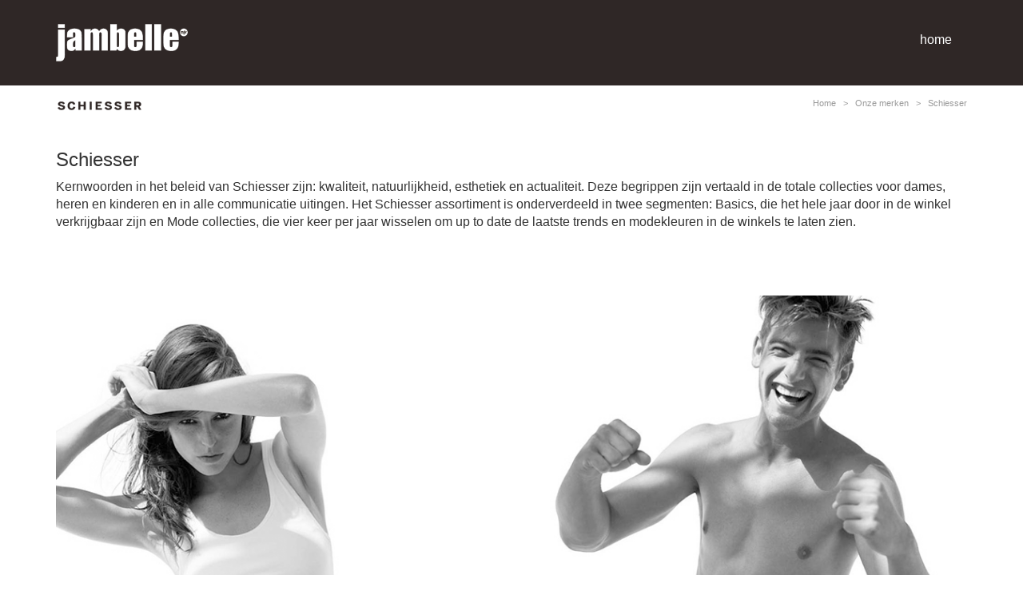

--- FILE ---
content_type: text/html; charset=UTF-8
request_url: https://www.jambelle.nl/merken/schiesser/
body_size: 10148
content:

<!DOCTYPE html>
<html>
  <head>
  <meta name="google-site-verification" content="9HRgOzcY9uJQc99gnY0WYB6XlVd-D_VcC7qw9icgxAk" />
  <meta http-equiv="X-UA-Compatible" content="IE-edge,chrome=1" />
    <title>Schiesser  - Jambelle</title> 
    <meta name="viewport" content="width=device-width, initial-scale=1.0">
	<meta charset="utf-8" />
	
	 <!--[if lt IE 9]>
	  <link href="https://www.jambelle.nl/wp-content/themes/collectief/style/bootstrap.css" rel="stylesheet">
	     <![endif]-->
    <link href="https://www.jambelle.nl/wp-content/themes/jambelle/style.css" rel="stylesheet">
	<link href="https://www.jambelle.nl/wp-content/themes/collectief/style_marc.css" rel="stylesheet">




	
	<!-- Bootstrap -->
	 <style>
    </style>
	<link href='http://fonts.googleapis.com/css?family=Droid+Sans:400,700' rel='stylesheet' type='text/css' />
	<link href='http://fonts.googleapis.com/css?family=Bitter' rel='stylesheet' type='text/css'>
	<link href="http://netdna.bootstrapcdn.com/font-awesome/3.1.1/css/font-awesome.css" rel="stylesheet">

		
	<!-- HTML5 shim and Respond.js IE8 support of HTML5 elements and media queries -->
    <!--[if lt IE 9]>
		  <link href="https://www.jambelle.nl/wp-content/themes/collectief/style/bootstrap.css" rel="stylesheet">
      <script src="https://www.jambelle.nl/wp-content/themes/collectief/js/html5shiv.js"></script>
      <script src="https://www.jambelle.nl/wp-content/themes/collectief/js/respond.js"></script>
    <![endif]-->
	
	
<style>

html, body{
	
	background: #FFF;
}

.hor_line{  
	background: url(https://www.jambelle.nl/wp-content/themes/collectief/img/hor_line.png) repeat-x #FFF;
}

	.btn-default:hover {
color: ;
background-color: ;
border-color: #cccccc;
}

.iom_header_text_overlay, .box_skitter .info_slide_dots .image_number_select, .iom_mobile_text_overlay_inside, .box_skitter .info_slide_dots .image_number_select:hover {
background:  ;
}
@media (min-width: 1200px) {

	.c2af_left{
		background: ;
	}

	.c2a_middle, .c2af_middle {
		background: ;
	}



	.c2a_right, .c2af_right{
		background: ;
	}
	

}

.prev_button{
left: 0px !important;
background: url(https://www.jambelle.nl/wp-content/themes/collectief/img/slider-arrow-left.png) no-repeat left top !important;
height: 51px !important;
width: 42px !important;
}

.next_button{
right: 0px !important;
background: url(https://www.jambelle.nl/wp-content/themes/collectief/img/slider-arrow-right.png) no-repeat left top !important;
height: 51px !important;
width: 42px !important;
}
#chartdiv ul .current_page_item, #chartdiv #crumbs{
background:  !important;
color: #FFF;
}



		.colorset_1, .colorset_1 a{
		background-color: #ffffff;
		color: #333333;
		
		}
		.pointed_1:after,
		.pointed_1::after {
        border-top: dotted 12px #ffffff;
		}
		
		.colorset_2, .colorset_2 a{
		background-color: #2f2726;
		color: #ffffff		}
		.pointed_2:after,
		.pointed_2::after {
        border-top: dotted 12px #2f2726;
		}
		
		.colorset_3, .colorset_3 a{
		background-color: #eeeeee;
		color: #333333		}
		.pointed_3:after,
		.pointed_3::after { 
        border-top: dotted 12px #eeeeee;
		}
		
		.colorset_4,.colorset_4 a{
		background-color: #ffffff;
		color: #333333;
		


		}
		.pointed_4:after,
		.pointed_4::after {
        border-top: dotted 12px #ffffff;
		}
	
	
	</style>

	<meta name='robots' content='index, follow, max-image-preview:large, max-snippet:-1, max-video-preview:-1' />
	<style>img:is([sizes="auto" i], [sizes^="auto," i]) { contain-intrinsic-size: 3000px 1500px }</style>
	
	<!-- This site is optimized with the Yoast SEO plugin v20.13 - https://yoast.com/wordpress/plugins/seo/ -->
	<link rel="canonical" href="https://www.jambelle.nl/merken/schiesser/" />
	<script type="application/ld+json" class="yoast-schema-graph">{"@context":"https://schema.org","@graph":[{"@type":"WebPage","@id":"https://www.jambelle.nl/merken/schiesser/","url":"https://www.jambelle.nl/merken/schiesser/","name":"Schiesser - Jambelle","isPartOf":{"@id":"https://www.jambelle.nl/#website"},"datePublished":"2013-11-28T15:03:30+00:00","dateModified":"2014-02-25T10:10:54+00:00","breadcrumb":{"@id":"https://www.jambelle.nl/merken/schiesser/#breadcrumb"},"inLanguage":"nl-NL","potentialAction":[{"@type":"ReadAction","target":["https://www.jambelle.nl/merken/schiesser/"]}]},{"@type":"BreadcrumbList","@id":"https://www.jambelle.nl/merken/schiesser/#breadcrumb","itemListElement":[{"@type":"ListItem","position":1,"name":"Home","item":"https://www.jambelle.nl/"},{"@type":"ListItem","position":2,"name":"merken","item":"https://www.jambelle.nl/merken/"},{"@type":"ListItem","position":3,"name":"Schiesser"}]},{"@type":"WebSite","@id":"https://www.jambelle.nl/#website","url":"https://www.jambelle.nl/","name":"Jambelle","description":"De specialist in beenmode en basisondermode voor hem en haar!","potentialAction":[{"@type":"SearchAction","target":{"@type":"EntryPoint","urlTemplate":"https://www.jambelle.nl/?s={search_term_string}"},"query-input":"required name=search_term_string"}],"inLanguage":"nl-NL"}]}</script>
	<!-- / Yoast SEO plugin. -->


<link rel='dns-prefetch' href='//jambelle.euretco-online.nl' />
<link rel="alternate" type="application/rss+xml" title="Jambelle &raquo; Schiesser reacties feed" href="https://www.jambelle.nl/merken/schiesser/feed/" />
		<!-- This site uses the Google Analytics by MonsterInsights plugin v8.18 - Using Analytics tracking - https://www.monsterinsights.com/ -->
		<!-- Opmerking: MonsterInsights is momenteel niet geconfigureerd op deze site. De site eigenaar moet authenticeren met Google Analytics in de MonsterInsights instellingen scherm. -->
					<!-- No tracking code set -->
				<!-- / Google Analytics by MonsterInsights -->
		<script type="text/javascript">
/* <![CDATA[ */
window._wpemojiSettings = {"baseUrl":"https:\/\/s.w.org\/images\/core\/emoji\/16.0.1\/72x72\/","ext":".png","svgUrl":"https:\/\/s.w.org\/images\/core\/emoji\/16.0.1\/svg\/","svgExt":".svg","source":{"concatemoji":"https:\/\/www.jambelle.nl\/wp-includes\/js\/wp-emoji-release.min.js?ver=116d5341da533ffe1af43fb4c9d58269"}};
/*! This file is auto-generated */
!function(s,n){var o,i,e;function c(e){try{var t={supportTests:e,timestamp:(new Date).valueOf()};sessionStorage.setItem(o,JSON.stringify(t))}catch(e){}}function p(e,t,n){e.clearRect(0,0,e.canvas.width,e.canvas.height),e.fillText(t,0,0);var t=new Uint32Array(e.getImageData(0,0,e.canvas.width,e.canvas.height).data),a=(e.clearRect(0,0,e.canvas.width,e.canvas.height),e.fillText(n,0,0),new Uint32Array(e.getImageData(0,0,e.canvas.width,e.canvas.height).data));return t.every(function(e,t){return e===a[t]})}function u(e,t){e.clearRect(0,0,e.canvas.width,e.canvas.height),e.fillText(t,0,0);for(var n=e.getImageData(16,16,1,1),a=0;a<n.data.length;a++)if(0!==n.data[a])return!1;return!0}function f(e,t,n,a){switch(t){case"flag":return n(e,"\ud83c\udff3\ufe0f\u200d\u26a7\ufe0f","\ud83c\udff3\ufe0f\u200b\u26a7\ufe0f")?!1:!n(e,"\ud83c\udde8\ud83c\uddf6","\ud83c\udde8\u200b\ud83c\uddf6")&&!n(e,"\ud83c\udff4\udb40\udc67\udb40\udc62\udb40\udc65\udb40\udc6e\udb40\udc67\udb40\udc7f","\ud83c\udff4\u200b\udb40\udc67\u200b\udb40\udc62\u200b\udb40\udc65\u200b\udb40\udc6e\u200b\udb40\udc67\u200b\udb40\udc7f");case"emoji":return!a(e,"\ud83e\udedf")}return!1}function g(e,t,n,a){var r="undefined"!=typeof WorkerGlobalScope&&self instanceof WorkerGlobalScope?new OffscreenCanvas(300,150):s.createElement("canvas"),o=r.getContext("2d",{willReadFrequently:!0}),i=(o.textBaseline="top",o.font="600 32px Arial",{});return e.forEach(function(e){i[e]=t(o,e,n,a)}),i}function t(e){var t=s.createElement("script");t.src=e,t.defer=!0,s.head.appendChild(t)}"undefined"!=typeof Promise&&(o="wpEmojiSettingsSupports",i=["flag","emoji"],n.supports={everything:!0,everythingExceptFlag:!0},e=new Promise(function(e){s.addEventListener("DOMContentLoaded",e,{once:!0})}),new Promise(function(t){var n=function(){try{var e=JSON.parse(sessionStorage.getItem(o));if("object"==typeof e&&"number"==typeof e.timestamp&&(new Date).valueOf()<e.timestamp+604800&&"object"==typeof e.supportTests)return e.supportTests}catch(e){}return null}();if(!n){if("undefined"!=typeof Worker&&"undefined"!=typeof OffscreenCanvas&&"undefined"!=typeof URL&&URL.createObjectURL&&"undefined"!=typeof Blob)try{var e="postMessage("+g.toString()+"("+[JSON.stringify(i),f.toString(),p.toString(),u.toString()].join(",")+"));",a=new Blob([e],{type:"text/javascript"}),r=new Worker(URL.createObjectURL(a),{name:"wpTestEmojiSupports"});return void(r.onmessage=function(e){c(n=e.data),r.terminate(),t(n)})}catch(e){}c(n=g(i,f,p,u))}t(n)}).then(function(e){for(var t in e)n.supports[t]=e[t],n.supports.everything=n.supports.everything&&n.supports[t],"flag"!==t&&(n.supports.everythingExceptFlag=n.supports.everythingExceptFlag&&n.supports[t]);n.supports.everythingExceptFlag=n.supports.everythingExceptFlag&&!n.supports.flag,n.DOMReady=!1,n.readyCallback=function(){n.DOMReady=!0}}).then(function(){return e}).then(function(){var e;n.supports.everything||(n.readyCallback(),(e=n.source||{}).concatemoji?t(e.concatemoji):e.wpemoji&&e.twemoji&&(t(e.twemoji),t(e.wpemoji)))}))}((window,document),window._wpemojiSettings);
/* ]]> */
</script>
<link rel='stylesheet' id='skitter.styles-css' href='https://jambelle.euretco-online.nl/wp-content/plugins/wp-skitter-slideshow_collectief/css/skitter.styles.css?ver=116d5341da533ffe1af43fb4c9d58269' type='text/css' media='all' />
<style id='wp-emoji-styles-inline-css' type='text/css'>

	img.wp-smiley, img.emoji {
		display: inline !important;
		border: none !important;
		box-shadow: none !important;
		height: 1em !important;
		width: 1em !important;
		margin: 0 0.07em !important;
		vertical-align: -0.1em !important;
		background: none !important;
		padding: 0 !important;
	}
</style>
<link rel='stylesheet' id='wp-block-library-css' href='https://www.jambelle.nl/wp-includes/css/dist/block-library/style.min.css?ver=116d5341da533ffe1af43fb4c9d58269' type='text/css' media='all' />
<style id='classic-theme-styles-inline-css' type='text/css'>
/*! This file is auto-generated */
.wp-block-button__link{color:#fff;background-color:#32373c;border-radius:9999px;box-shadow:none;text-decoration:none;padding:calc(.667em + 2px) calc(1.333em + 2px);font-size:1.125em}.wp-block-file__button{background:#32373c;color:#fff;text-decoration:none}
</style>
<style id='global-styles-inline-css' type='text/css'>
:root{--wp--preset--aspect-ratio--square: 1;--wp--preset--aspect-ratio--4-3: 4/3;--wp--preset--aspect-ratio--3-4: 3/4;--wp--preset--aspect-ratio--3-2: 3/2;--wp--preset--aspect-ratio--2-3: 2/3;--wp--preset--aspect-ratio--16-9: 16/9;--wp--preset--aspect-ratio--9-16: 9/16;--wp--preset--color--black: #000000;--wp--preset--color--cyan-bluish-gray: #abb8c3;--wp--preset--color--white: #ffffff;--wp--preset--color--pale-pink: #f78da7;--wp--preset--color--vivid-red: #cf2e2e;--wp--preset--color--luminous-vivid-orange: #ff6900;--wp--preset--color--luminous-vivid-amber: #fcb900;--wp--preset--color--light-green-cyan: #7bdcb5;--wp--preset--color--vivid-green-cyan: #00d084;--wp--preset--color--pale-cyan-blue: #8ed1fc;--wp--preset--color--vivid-cyan-blue: #0693e3;--wp--preset--color--vivid-purple: #9b51e0;--wp--preset--gradient--vivid-cyan-blue-to-vivid-purple: linear-gradient(135deg,rgba(6,147,227,1) 0%,rgb(155,81,224) 100%);--wp--preset--gradient--light-green-cyan-to-vivid-green-cyan: linear-gradient(135deg,rgb(122,220,180) 0%,rgb(0,208,130) 100%);--wp--preset--gradient--luminous-vivid-amber-to-luminous-vivid-orange: linear-gradient(135deg,rgba(252,185,0,1) 0%,rgba(255,105,0,1) 100%);--wp--preset--gradient--luminous-vivid-orange-to-vivid-red: linear-gradient(135deg,rgba(255,105,0,1) 0%,rgb(207,46,46) 100%);--wp--preset--gradient--very-light-gray-to-cyan-bluish-gray: linear-gradient(135deg,rgb(238,238,238) 0%,rgb(169,184,195) 100%);--wp--preset--gradient--cool-to-warm-spectrum: linear-gradient(135deg,rgb(74,234,220) 0%,rgb(151,120,209) 20%,rgb(207,42,186) 40%,rgb(238,44,130) 60%,rgb(251,105,98) 80%,rgb(254,248,76) 100%);--wp--preset--gradient--blush-light-purple: linear-gradient(135deg,rgb(255,206,236) 0%,rgb(152,150,240) 100%);--wp--preset--gradient--blush-bordeaux: linear-gradient(135deg,rgb(254,205,165) 0%,rgb(254,45,45) 50%,rgb(107,0,62) 100%);--wp--preset--gradient--luminous-dusk: linear-gradient(135deg,rgb(255,203,112) 0%,rgb(199,81,192) 50%,rgb(65,88,208) 100%);--wp--preset--gradient--pale-ocean: linear-gradient(135deg,rgb(255,245,203) 0%,rgb(182,227,212) 50%,rgb(51,167,181) 100%);--wp--preset--gradient--electric-grass: linear-gradient(135deg,rgb(202,248,128) 0%,rgb(113,206,126) 100%);--wp--preset--gradient--midnight: linear-gradient(135deg,rgb(2,3,129) 0%,rgb(40,116,252) 100%);--wp--preset--font-size--small: 13px;--wp--preset--font-size--medium: 20px;--wp--preset--font-size--large: 36px;--wp--preset--font-size--x-large: 42px;--wp--preset--spacing--20: 0.44rem;--wp--preset--spacing--30: 0.67rem;--wp--preset--spacing--40: 1rem;--wp--preset--spacing--50: 1.5rem;--wp--preset--spacing--60: 2.25rem;--wp--preset--spacing--70: 3.38rem;--wp--preset--spacing--80: 5.06rem;--wp--preset--shadow--natural: 6px 6px 9px rgba(0, 0, 0, 0.2);--wp--preset--shadow--deep: 12px 12px 50px rgba(0, 0, 0, 0.4);--wp--preset--shadow--sharp: 6px 6px 0px rgba(0, 0, 0, 0.2);--wp--preset--shadow--outlined: 6px 6px 0px -3px rgba(255, 255, 255, 1), 6px 6px rgba(0, 0, 0, 1);--wp--preset--shadow--crisp: 6px 6px 0px rgba(0, 0, 0, 1);}:where(.is-layout-flex){gap: 0.5em;}:where(.is-layout-grid){gap: 0.5em;}body .is-layout-flex{display: flex;}.is-layout-flex{flex-wrap: wrap;align-items: center;}.is-layout-flex > :is(*, div){margin: 0;}body .is-layout-grid{display: grid;}.is-layout-grid > :is(*, div){margin: 0;}:where(.wp-block-columns.is-layout-flex){gap: 2em;}:where(.wp-block-columns.is-layout-grid){gap: 2em;}:where(.wp-block-post-template.is-layout-flex){gap: 1.25em;}:where(.wp-block-post-template.is-layout-grid){gap: 1.25em;}.has-black-color{color: var(--wp--preset--color--black) !important;}.has-cyan-bluish-gray-color{color: var(--wp--preset--color--cyan-bluish-gray) !important;}.has-white-color{color: var(--wp--preset--color--white) !important;}.has-pale-pink-color{color: var(--wp--preset--color--pale-pink) !important;}.has-vivid-red-color{color: var(--wp--preset--color--vivid-red) !important;}.has-luminous-vivid-orange-color{color: var(--wp--preset--color--luminous-vivid-orange) !important;}.has-luminous-vivid-amber-color{color: var(--wp--preset--color--luminous-vivid-amber) !important;}.has-light-green-cyan-color{color: var(--wp--preset--color--light-green-cyan) !important;}.has-vivid-green-cyan-color{color: var(--wp--preset--color--vivid-green-cyan) !important;}.has-pale-cyan-blue-color{color: var(--wp--preset--color--pale-cyan-blue) !important;}.has-vivid-cyan-blue-color{color: var(--wp--preset--color--vivid-cyan-blue) !important;}.has-vivid-purple-color{color: var(--wp--preset--color--vivid-purple) !important;}.has-black-background-color{background-color: var(--wp--preset--color--black) !important;}.has-cyan-bluish-gray-background-color{background-color: var(--wp--preset--color--cyan-bluish-gray) !important;}.has-white-background-color{background-color: var(--wp--preset--color--white) !important;}.has-pale-pink-background-color{background-color: var(--wp--preset--color--pale-pink) !important;}.has-vivid-red-background-color{background-color: var(--wp--preset--color--vivid-red) !important;}.has-luminous-vivid-orange-background-color{background-color: var(--wp--preset--color--luminous-vivid-orange) !important;}.has-luminous-vivid-amber-background-color{background-color: var(--wp--preset--color--luminous-vivid-amber) !important;}.has-light-green-cyan-background-color{background-color: var(--wp--preset--color--light-green-cyan) !important;}.has-vivid-green-cyan-background-color{background-color: var(--wp--preset--color--vivid-green-cyan) !important;}.has-pale-cyan-blue-background-color{background-color: var(--wp--preset--color--pale-cyan-blue) !important;}.has-vivid-cyan-blue-background-color{background-color: var(--wp--preset--color--vivid-cyan-blue) !important;}.has-vivid-purple-background-color{background-color: var(--wp--preset--color--vivid-purple) !important;}.has-black-border-color{border-color: var(--wp--preset--color--black) !important;}.has-cyan-bluish-gray-border-color{border-color: var(--wp--preset--color--cyan-bluish-gray) !important;}.has-white-border-color{border-color: var(--wp--preset--color--white) !important;}.has-pale-pink-border-color{border-color: var(--wp--preset--color--pale-pink) !important;}.has-vivid-red-border-color{border-color: var(--wp--preset--color--vivid-red) !important;}.has-luminous-vivid-orange-border-color{border-color: var(--wp--preset--color--luminous-vivid-orange) !important;}.has-luminous-vivid-amber-border-color{border-color: var(--wp--preset--color--luminous-vivid-amber) !important;}.has-light-green-cyan-border-color{border-color: var(--wp--preset--color--light-green-cyan) !important;}.has-vivid-green-cyan-border-color{border-color: var(--wp--preset--color--vivid-green-cyan) !important;}.has-pale-cyan-blue-border-color{border-color: var(--wp--preset--color--pale-cyan-blue) !important;}.has-vivid-cyan-blue-border-color{border-color: var(--wp--preset--color--vivid-cyan-blue) !important;}.has-vivid-purple-border-color{border-color: var(--wp--preset--color--vivid-purple) !important;}.has-vivid-cyan-blue-to-vivid-purple-gradient-background{background: var(--wp--preset--gradient--vivid-cyan-blue-to-vivid-purple) !important;}.has-light-green-cyan-to-vivid-green-cyan-gradient-background{background: var(--wp--preset--gradient--light-green-cyan-to-vivid-green-cyan) !important;}.has-luminous-vivid-amber-to-luminous-vivid-orange-gradient-background{background: var(--wp--preset--gradient--luminous-vivid-amber-to-luminous-vivid-orange) !important;}.has-luminous-vivid-orange-to-vivid-red-gradient-background{background: var(--wp--preset--gradient--luminous-vivid-orange-to-vivid-red) !important;}.has-very-light-gray-to-cyan-bluish-gray-gradient-background{background: var(--wp--preset--gradient--very-light-gray-to-cyan-bluish-gray) !important;}.has-cool-to-warm-spectrum-gradient-background{background: var(--wp--preset--gradient--cool-to-warm-spectrum) !important;}.has-blush-light-purple-gradient-background{background: var(--wp--preset--gradient--blush-light-purple) !important;}.has-blush-bordeaux-gradient-background{background: var(--wp--preset--gradient--blush-bordeaux) !important;}.has-luminous-dusk-gradient-background{background: var(--wp--preset--gradient--luminous-dusk) !important;}.has-pale-ocean-gradient-background{background: var(--wp--preset--gradient--pale-ocean) !important;}.has-electric-grass-gradient-background{background: var(--wp--preset--gradient--electric-grass) !important;}.has-midnight-gradient-background{background: var(--wp--preset--gradient--midnight) !important;}.has-small-font-size{font-size: var(--wp--preset--font-size--small) !important;}.has-medium-font-size{font-size: var(--wp--preset--font-size--medium) !important;}.has-large-font-size{font-size: var(--wp--preset--font-size--large) !important;}.has-x-large-font-size{font-size: var(--wp--preset--font-size--x-large) !important;}
:where(.wp-block-post-template.is-layout-flex){gap: 1.25em;}:where(.wp-block-post-template.is-layout-grid){gap: 1.25em;}
:where(.wp-block-columns.is-layout-flex){gap: 2em;}:where(.wp-block-columns.is-layout-grid){gap: 2em;}
:root :where(.wp-block-pullquote){font-size: 1.5em;line-height: 1.6;}
</style>
<link rel='stylesheet' id='contact-form-7-css' href='https://www.jambelle.nl/wp-content/plugins/contact-form-7/includes/css/styles.css?ver=5.7.5.1' type='text/css' media='all' />
<link rel='stylesheet' id='fancybox-css' href='https://www.jambelle.nl/wp-content/plugins/easy-fancybox/fancybox/1.5.4/jquery.fancybox.min.css?ver=116d5341da533ffe1af43fb4c9d58269' type='text/css' media='screen' />
<script type="text/javascript" src="https://www.jambelle.nl/wp-includes/js/jquery/jquery.min.js?ver=3.7.1" id="jquery-core-js"></script>
<script type="text/javascript" src="https://www.jambelle.nl/wp-includes/js/jquery/jquery-migrate.min.js?ver=3.4.1" id="jquery-migrate-js"></script>
<script type="text/javascript" src="https://jambelle.euretco-online.nl/wp-content/plugins/wp-skitter-slideshow_collectief/js/jquery.skitter.min.js?ver=116d5341da533ffe1af43fb4c9d58269" id="skitter-js"></script>
<script type="text/javascript" src="https://jambelle.euretco-online.nl/wp-content/plugins/wp-skitter-slideshow_collectief/js/jquery.animate-colors-min.js?ver=116d5341da533ffe1af43fb4c9d58269" id="jquery.animate-colors-js"></script>
<script type="text/javascript" src="https://jambelle.euretco-online.nl/wp-content/plugins/wp-skitter-slideshow_collectief/js/jquery.easing.1.3.js?ver=116d5341da533ffe1af43fb4c9d58269" id="jquery.easing-js"></script>
<link rel="https://api.w.org/" href="https://www.jambelle.nl/wp-json/" /><link rel="EditURI" type="application/rsd+xml" title="RSD" href="https://www.jambelle.nl/xmlrpc.php?rsd" />
<link rel='shortlink' href='https://www.jambelle.nl/?p=249' />
<link rel="alternate" title="oEmbed (JSON)" type="application/json+oembed" href="https://www.jambelle.nl/wp-json/oembed/1.0/embed?url=https%3A%2F%2Fwww.jambelle.nl%2Fmerken%2Fschiesser%2F" />
<link rel="alternate" title="oEmbed (XML)" type="text/xml+oembed" href="https://www.jambelle.nl/wp-json/oembed/1.0/embed?url=https%3A%2F%2Fwww.jambelle.nl%2Fmerken%2Fschiesser%2F&#038;format=xml" />
<script src='https://euretco-online.nl/?dm=d0304c737c7e0c83361e5e439edee340&amp;action=load&amp;blogid=66&amp;siteid=1&amp;t=1880933680&amp;back=https%3A%2F%2Fwww.jambelle.nl%2Fmerken%2Fschiesser%2F' type='text/javascript'></script><script type='text/javascript'>
/* <![CDATA[ */
// Comprehensive Google Map plugin v9.1.2
var CGMPGlobal = {"ajaxurl":"https:\/\/www.jambelle.nl\/wp-admin\/admin-ajax.php","noBubbleDescriptionProvided":"No description provided","geoValidationClientRevalidate":"REVALIDATE","cssHref":"https:\/\/www.jambelle.nl\/wp-content\/plugins\/comprehensive-google-map-plugin\/style.css?ver=9.1.2","language":"en","customMarkersUri":"https:\/\/www.jambelle.nl\/wp-content\/plugins\/comprehensive-google-map-plugin\/assets\/css\/images\/markers\/","kml":"[TITLE] [MSG] ([STATUS])","kmlDocInvalid":"The KML file is not a valid KML, KMZ or GeoRSS document.","kmlFetchError":"The KML file could not be fetched.","kmlLimits":"The KML file exceeds the feature limits of KmlLayer.","kmlNotFound":"The KML file could not be found. Most likely it is an invalid URL, or the document is not publicly available.","kmlRequestInvalid":"The KmlLayer is invalid.","kmlTimedOut":"The KML file could not be loaded within a reasonable amount of time.","kmlTooLarge":"The KML file exceeds the file size limits of KmlLayer.","kmlUnknown":"The KML file failed to load for an unknown reason.","address":"Adres","streetView":"Street View","directions":"Route","toHere":"Van","fromHere":"Naar","mapFillViewport":"false","timestamp":"6df4e415a1","ajaxCacheMapAction":"cgmp_ajax_cache_map_action","sep":"{}"}
/* ]]> */
</script>
<!-- All in one Favicon 4.8 -->	
	<script type="text/javascript">
	
		function addClassByClick(){
  jQuery(".container").addClass("blur")
}
		function removeClassByClick(){
  jQuery(".container").removeClass("blur")
}
	</script>
  </head>
  <body>
 <div id="chartdiv" class="visible-xs " >
 <div class="row"><div class="col-xs-4">  <button class="btn btn-default btn-sm dropdown-toggle" type="button" onClick = "document.getElementById('chartdiv').style.width = '0%';document.getElementById('chartdiv').style.display = 'block';removeClassByClick()" style="margin: 15px;">
    <span class="glyphicon glyphicon-remove"></span> 
  </button></div>
 <div class="col-xs-4" style="padding-top: 15px;">
					<a href="https://www.jambelle.nl/" />
						<img src="1148" class="img-responsive" style=" text-align: center;"/>
					</a>
</div>
<div class="col-xs-4"></div>
</div>

<ul class="accordion">

<li class="page_item page-item-83"><a href="https://www.jambelle.nl/">home</a></li>
</ul>

</div>   
 <div id="chartdiv2" class="visible-xs " >
 <div class="row"><div class="col-xs-4">  <button class="btn btn-default btn-sm dropdown-toggle" type="button" onClick = "document.getElementById('chartdiv2').style.width = '0%';document.getElementById('chartdiv2').style.display = 'block';removeClassByClick()" style="margin: 15px;">
    <span class="glyphicon glyphicon-remove"></span> 
  </button></div>
 <div class="col-xs-4"  style="padding-top: 15px;">
					<a href="https://www.jambelle.nl/" />
						<img src="1148" class="img-responsive" style=" text-align: center;"/>
					</a>
</div>
<div class="col-xs-4"></div>
</div>
<div class="col-xs-12 infopanel">

<table>
          <tr><td><span class="glyphicon glyphicon-map-marker"></span></td><td></td></tr>
		  <tr><td colspan=2>  </td></tr>
		  <tr><td><span class="glyphicon glyphicon-phone"></span></td><td><a href="tel:"></a></td></tr>
		  
		 
</table>
			
</div>


</div> 
	
	<div class="container visible-xs navbar-fixed-top mobileheader" style="background: #FFF;">
		<div class="row">
			<div class="col-xs-4">
			
<div class="btn-group">
  <button class="btn btn-default btn-sm dropdown-toggle" type="button" onClick = "document.getElementById('chartdiv').style.width = '100%';document.getElementById('chartdiv').style.display = 'block';addClassByClick()" style="margin: 15px;">
    <span class="glyphicon glyphicon-align-justify"></span> 
  </button>

</div></div>				<div class="col-xs-4" style="padding-top: 15px;">
					<a href="https://www.jambelle.nl/" />
						<img src="1148" class="img-responsive" class=""/>
					</a>
				</div>
			<div class="col-xs-4">
			
<div class="btn-group  pull-right">
  <button class="btn btn-default btn-sm dropdown-toggle" type="button" onClick = "document.getElementById('chartdiv2').style.width = '100%';document.getElementById('chartdiv2').style.display = 'block';addClassByClick()" style="margin: 15px;">
    <span class="glyphicon glyphicon-info-sign"></span> 
  </button>

</div></div>

			
		</div>
	</div>
	<div class="container visible-xs" style="height: 54px;"></div>

	<div class="jumbotron" style=" background: #2f2726; color: #FFF; margin-bottom: 0px;">
      <div class="container">
	  
       <div class="row navmenu_">  	
				<div class="col-md-2">
					<a href="https://www.jambelle.nl/" /><img id="teaser-image" class="img-responsive"  src="http://euretco-online.nl/wp-content/uploads/sites/66/2013/11/Jambelle.png" alt="Logo"></a>
					</div>
				<div class="col-md-10">
						<nav  id="access" role="navigation" class="pull-right">

						
							<h3 class="assistive-text">Main  menu</h3>
														<div class="skip-link"><a class="assistive-text" href="#content" title="Skip to primary content">Skip to primary content</a></div>
							<div class="skip-link"><a class="assistive-text" href="#secondary" title="Skip to secondary content">Skip to secondary content</a></div>
														<div class="menu"><ul>
<li class="page_item page-item-83"><a href="https://www.jambelle.nl/">home</a></li>
</ul></div>
					</div>
				</nav><!-- #access -->
			</div>
		</div>
    </div>
	<div class="container hidden-xs" id="branding">
		

	</div>


	
	<script type="text/javascript">
		jQuery(".accordion li:has(ul)").addClass("parent");
		

	</script>	
	
	<script type="text/javascript">
jQuery(function () {
    jQuery('li').click(function() {
        jQuery(this).children('ul').slideToggle();
    });

    jQuery('li a').click(function(event) {
        event.stopPropagation();
    });
	

   jQuery(".children").click(function(event){
     event.stopPropagation();
     jQuery(this).children("ul").slideToggle();
   });

});

		

	</script>







    <style>
.box_skitter{
 height: 210px; 
}
.box_skitter .image img{
padding-bottom: 20px !important;
}
</style>   
<div class="container"><div class="row topbottom "><div class="col-md-6"><img src="https://jambelle.euretco-online.nl/wp-content/uploads/sites/66/2013/11/schiesser-bruin.png" /></div><div class="col-md-6 pull-right" style="margin-top: 15px;"><div id="crumbs"> <a href="https://www.jambelle.nl">Home</a> &nbsp;&nbsp;>&nbsp;&nbsp; <a href="https://www.jambelle.nl/merken/">Onze merken</a> &nbsp;&nbsp;>&nbsp;&nbsp; <span class="current">Schiesser</span></div></div></div></div>

					
							
		<script>
			function show_more_1() {
				document.getElementById("showblock_1").style.display="block";
				document.getElementById("hidebutton_1").style.display="block";
				document.getElementById("showbutton_1").style.display="none";
			}
			function hide_more_1() {
				document.getElementById("showblock_1").style.display="none";
				document.getElementById("hidebutton_1").style.display="none";
				document.getElementById("showbutton_1").style.display="block";
			}
		</script>
			
		<div class="jumbotron colorset_1">
			<div class="container">
				<div class="row">
					<div class="col-md-12">
						<h3>Schiesser</h3>
					</div>
					<div class="col-md-12">
						<p><p>Kernwoorden in het beleid van Schiesser zijn: kwaliteit, natuurlijkheid, esthetiek en actualiteit. Deze begrippen zijn vertaald in de totale collecties voor dames, heren en kinderen en in alle communicatie uitingen. Het Schiesser assortiment is onderverdeeld in twee segmenten: Basics, die het hele jaar door in de winkel verkrijgbaar zijn en Mode collecties, die vier keer per jaar wisselen om up to date de laatste trends en modekleuren in de winkels te laten zien.</p>
</p>										
					</div>
					
					
				</div>
			</div>
		</div>
		
	
		
		 
		<div class="jumbotron colorset_1">
			<div class="container">
				<div class="row">
				
											
											
							<div class="col-md-12">
								
															
								<p></p>
								
							</div>
					
																			<div class="col-md-12">
								<img src="https://jambelle.euretco-online.nl/wp-content/uploads/sites/66/2013/11/Schiesser.png" class="img-responsive"/>
							</div>
											
				</div>
			</div>
		</div>
				
		
<footer class="jumbotron firstfoot">
	<div class="container">
			<div class="row">
		<div class="col-md-12 col-sm-12 col-xs-12">
			<ul id=webticker><div class='col-md-2'><a href=https://www.jambelle.nl/merken/armani/><img src=https://jambelle.euretco-online.nl/wp-content/uploads/sites/66/2013/11/armani-wit.png class='greyScale img-responsive' alt=Image/ height=50></a></div><div class='col-md-2'><a href=https://www.jambelle.nl/merken/bjorn-borg/><img src=https://jambelle.euretco-online.nl/wp-content/uploads/sites/66/2013/11/bjorn-borg-wit.png class='greyScale img-responsive' alt=Image/ height=50></a></div><div class='col-md-2'><a href=https://www.jambelle.nl/merken/bonnie-doon/><img src=https://jambelle.euretco-online.nl/wp-content/uploads/sites/66/2013/11/bonnie-doom-wit.png class='greyScale img-responsive' alt=Image/ height=50></a></div><div class='col-md-2'><a href=https://www.jambelle.nl/merken/burlington/><img src=https://jambelle.euretco-online.nl/wp-content/uploads/sites/66/2013/11/burlington-wit.png class='greyScale img-responsive' alt=Image/ height=50></a></div><div class='col-md-2'><a href=https://www.jambelle.nl/merken/calvin-klein/><img src=https://jambelle.euretco-online.nl/wp-content/uploads/sites/66/2013/11/calvin-klein-wit.png class='greyScale img-responsive' alt=Image/ height=50></a></div><div class='col-md-2'><a href=https://www.jambelle.nl/merken/diesel/><img src=https://jambelle.euretco-online.nl/wp-content/uploads/sites/66/2013/11/diesel-wit2.png class='greyScale img-responsive' alt=Image/ height=50></a></div><div class='col-md-2'><a href=https://www.jambelle.nl/merken/emilio-cavallini/><img src=https://jambelle.euretco-online.nl/wp-content/uploads/sites/66/2013/11/emilio-cavallini-wit.png class='greyScale img-responsive' alt=Image/ height=50></a></div><div class='col-md-2'><a href=https://www.jambelle.nl/merken/falke/><img src=https://jambelle.euretco-online.nl/wp-content/uploads/sites/66/2013/11/Falke-wit.png class='greyScale img-responsive' alt=Image/ height=50></a></div><div class='col-md-2'><a href=https://www.jambelle.nl/merken/mey/><img src=https://jambelle.euretco-online.nl/wp-content/uploads/sites/66/2013/11/mey-wit.png class='greyScale img-responsive' alt=Image/ height=50></a></div><div class='col-md-2'><a href=https://www.jambelle.nl/merken/oroblu/><img src=https://jambelle.euretco-online.nl/wp-content/uploads/sites/66/2013/11/oroblu-wit1.png class='greyScale img-responsive' alt=Image/ height=50></a></div><div class='col-md-2'><a href=https://www.jambelle.nl/merken/pieces/><img src=https://jambelle.euretco-online.nl/wp-content/uploads/sites/66/2013/11/pieces-wit.png class='greyScale img-responsive' alt=Image/ height=50></a></div><div class='col-md-2'><a href=https://www.jambelle.nl/merken/puma/><img src=https://jambelle.euretco-online.nl/wp-content/uploads/sites/66/2013/11/puma-wit.png class='greyScale img-responsive' alt=Image/ height=50></a></div><div class='col-md-2'><a href=https://www.jambelle.nl/merken/schiesser/><img src=https://jambelle.euretco-online.nl/wp-content/uploads/sites/66/2013/11/schiesser-wit.png class='greyScale img-responsive' alt=Image/ height=50></a></div><div class='col-md-2'><a href=https://www.jambelle.nl/merken/sloggi/><img src=https://jambelle.euretco-online.nl/wp-content/uploads/sites/66/2013/11/sloggi-wit1.png class='greyScale img-responsive' alt=Image/ height=50></a></div><div class='col-md-2'><a href=https://www.jambelle.nl/merken/tommy-hilfiger/><img src=https://jambelle.euretco-online.nl/wp-content/uploads/sites/66/2013/11/tommy-hilfiger-wit.png class='greyScale img-responsive' alt=Image/ height=50></a></div></ul></div>			</div>
			</div>
	<!--	<div class="row"  >
			<div class="col-lg-3 col-md-3 col-sm-12 col-xs-12"><p>Schrijf je in voor de nieuwsbrief!</p>
				
					
					
					
					<form id="form10063" enctype="application/x-www-form-urlencoded" class="mpForm" method="post" action="http://m14.mailplus.nl/genericservice/code/servlet/Redirect">
						<table class="mpFormTable mpTwoColumnLayout">
							<tr>
								<td>
									<table id="CNT10663" class="mpQuestionTable">
										<tr class="mpLabelRow">
											<td class="mpFormLabel">
												
											</td>
											<td class="mpFormField">
												
												
											
											<div class="input-group input-group-sm">
												<input type="text" class="form-control" id="field10663" name="field10663" placeholder="Jouw e-mailadres">
													<span class="input-group-btn">
														<button class="btn btn-default btn-jambelle-normal" name="next" type="submit" id="field10669">Inschrijven</button>
													</span>
											</div>

											</td>
										</tr>
									</table>
									<table id="CNT10669" class="mpQuestionTable">
										<tr class="mpLabelRow">
											<td class="submitCellSpacer">
												<span></span>
											</td>
										</tr>
									</table>
								</td>
							</tr>
						</table>
						<fieldset style="display: none">
							<input type="hidden" name="userId" value="314100091"></input>
							<input type="hidden" name="formEncId" value="sQcE2BMK5AigAtb86wxn"></input>
							<input type="hidden" name="pagePosition" value="1"></input>
							<input type="hidden" name="viewMode" value="STATICINTEGRATION"></input>
							<input type="hidden" name="redir" value="formAdmin2"></input>
							<input type="hidden" name="formLayout" value="N"></input>
							<input type="hidden" name="errorText" value="Dit formulier kon niet verzonden worden om de volgende reden(en):"></input>
						</fieldset>
					</form>
					
					
					
					
					
					
					
					
			</div>
			<div class="col-md-6 col-sm-12 col-xs-12"><p>&nbsp;</p>
				
			</div>
			<div class="col-lg-3 col-md-3 col-sm-12 col-xs-12"><p>&nbsp;</p>
			 <form method="get" id="searchform" action="https://www.jambelle.nl/" class="srchfrm" role="form">
				  <div class="input-group input-group-sm">
				 
					<input type="text" name="s" id="s" class="form-control" placeholder="Ik zoek...">
						<span class="input-group-btn">
							<button type="submit" class="btn" type="button">Zoeken</button>
						</span>
					</div>
					</form>
			</div>
		</div>
	</div> -->
</footer> 



<footer class="jumbotron subhead bottomfoot">
	<div class="container">

			<div class="row">
		
			<div class="col-md-6 col-sm-6 col-xs-12">
				Copyright &copy; 2026			</div>
			<div class="col-md-6 footerlinks col-sm-6 col-xs-12">
				</div>
  
  
  
  </div>
</div></div>
</footer>
    
<script type="speculationrules">
{"prefetch":[{"source":"document","where":{"and":[{"href_matches":"\/*"},{"not":{"href_matches":["\/wp-*.php","\/wp-admin\/*","\/wp-content\/uploads\/sites\/66\/*","\/wp-content\/*","\/wp-content\/plugins\/*","\/wp-content\/themes\/jambelle\/*","\/wp-content\/themes\/collectief\/*","\/*\\?(.+)"]}},{"not":{"selector_matches":"a[rel~=\"nofollow\"]"}},{"not":{"selector_matches":".no-prefetch, .no-prefetch a"}}]},"eagerness":"conservative"}]}
</script>
<script type="text/javascript" src="https://www.jambelle.nl/wp-content/plugins/contact-form-7/includes/swv/js/index.js?ver=5.7.5.1" id="swv-js"></script>
<script type="text/javascript" id="contact-form-7-js-extra">
/* <![CDATA[ */
var wpcf7 = {"api":{"root":"https:\/\/www.jambelle.nl\/wp-json\/","namespace":"contact-form-7\/v1"},"cached":"1"};
/* ]]> */
</script>
<script type="text/javascript" src="https://www.jambelle.nl/wp-content/plugins/contact-form-7/includes/js/index.js?ver=5.7.5.1" id="contact-form-7-js"></script>
<script type="text/javascript" src="https://www.jambelle.nl/wp-content/themes/collectief/js/bootstrap.min.js?ver=116d5341da533ffe1af43fb4c9d58269" id="bootstrap-js"></script>
<script type="text/javascript" src="https://www.jambelle.nl/wp-content/plugins/easy-fancybox/fancybox/1.5.4/jquery.fancybox.min.js?ver=116d5341da533ffe1af43fb4c9d58269" id="jquery-fancybox-js"></script>
<script type="text/javascript" id="jquery-fancybox-js-after">
/* <![CDATA[ */
var fb_timeout, fb_opts={'overlayShow':true,'hideOnOverlayClick':true,'showCloseButton':true,'margin':20,'enableEscapeButton':true,'autoScale':true };
if(typeof easy_fancybox_handler==='undefined'){
var easy_fancybox_handler=function(){
jQuery([".nolightbox","a.wp-block-fileesc_html__button","a.pin-it-button","a[href*='pinterest.com\/pin\/create']","a[href*='facebook.com\/share']","a[href*='twitter.com\/share']"].join(',')).addClass('nofancybox');
jQuery('a.fancybox-close').on('click',function(e){e.preventDefault();jQuery.fancybox.close()});
/* IMG */
var fb_IMG_select=jQuery('a[href*=".jpg" i]:not(.nofancybox,li.nofancybox>a),area[href*=".jpg" i]:not(.nofancybox),a[href*=".png" i]:not(.nofancybox,li.nofancybox>a),area[href*=".png" i]:not(.nofancybox),a[href*=".webp" i]:not(.nofancybox,li.nofancybox>a),area[href*=".webp" i]:not(.nofancybox)');
fb_IMG_select.addClass('fancybox image');
var fb_IMG_sections=jQuery('.gallery,.wp-block-gallery,.tiled-gallery,.wp-block-jetpack-tiled-gallery');
fb_IMG_sections.each(function(){jQuery(this).find(fb_IMG_select).attr('rel','gallery-'+fb_IMG_sections.index(this));});
jQuery('a.fancybox,area.fancybox,.fancybox>a').each(function(){jQuery(this).fancybox(jQuery.extend(true,{},fb_opts,{'transitionIn':'elastic','transitionOut':'elastic','opacity':false,'hideOnContentClick':false,'titleShow':true,'titlePosition':'over','titleFromAlt':true,'showNavArrows':true,'enableKeyboardNav':true,'cyclic':false}))});
};};
var easy_fancybox_auto=function(){setTimeout(function(){jQuery('a#fancybox-auto,#fancybox-auto>a').first().trigger('click')},1000);};
jQuery(easy_fancybox_handler);jQuery(document).on('post-load',easy_fancybox_handler);
jQuery(easy_fancybox_auto);
/* ]]> */
</script>
<script type="text/javascript" src="https://www.jambelle.nl/wp-content/plugins/easy-fancybox/vendor/jquery.easing.min.js?ver=1.4.1" id="jquery-easing-js"></script>
<script type="text/javascript" src="https://www.jambelle.nl/wp-content/plugins/easy-fancybox/vendor/jquery.mousewheel.min.js?ver=3.1.13" id="jquery-mousewheel-js"></script>


    <script src="https://www.jambelle.nl/wp-content/themes/collectief/js/bootstrap.min.js"></script>
	<!-- <script type='text/javascript' src='http://www.euretco-online.nl/collectief/binnen/wp-content/themes/collectiefplus/js/navigation.js?ver=1.0'></script> -->
	<script>
	
jQuery(document).ready(function() {
    
});

 jQuery("#field10663").focus("disabled", true);
 </script>

  </body>
</html>

--- FILE ---
content_type: text/css
request_url: https://www.jambelle.nl/wp-content/themes/jambelle/style.css
body_size: 755
content:
/*
Theme Name:     Jambelle
Theme URI:      http: //example.com/
Description:    Child theme van het Ondernemersthema
Author:         Euretco Online
Author URI:     http: //www.euretco-online.com

Version:        1.0.0
*/

@import url("../collectief/style.css");
@import url(http://fonts.googleapis.com/css?family=Open+Sans:400,700);

.thmbs{
margin-top: 15px;
margin-bottom: 15px;
}

.thmbs table{
margin-bottom: 15px;
font-size: 14px;
}

body{
font-family: 'Open Sans', sans-serif;
font-size: 16px;
}

.contentblock  h1{
margin-left: 10px;
margin-top: 0px;
}

h1, h2, h3,h4{
font-family: 'Open Sans', sans-serif;
}

a{
font-family: 'Open Sans', sans-serif;
}

p{
font-family: 'Open Sans', sans-serif;
}


h1, h2, h3 {
margin-top: 0px;
margin-bottom: 10px;
}

#access a {
color: #FFF;
display: block;
line-height: 40px;
padding: 0 1.2125em;
text-decoration: none;
font-family: 'Open Sans', sans-serif;
font-size: 16px;
font-weight: normal;
}

#access li {
float: left;
position: relative;
border-right: 0px solid #c6c6c6;
}

.menu .current-menu-item > a, .menu .current-menu-ancestor > a, .menu .current_page_item > a, .menu .current_page_ancestor > a {
background: #FFF;
background: -moz-linear-gradient(#FFF, #FFF);
background: -o-linear-gradient(#FFF, #FFF);
background: -webkit-linear-gradient(#FFF, #FFF);
color: #000 !important;
}

.prvw{

background: #eeeeee;
border: 0px solid #000;
margin-bottom: 30px;
overflow: hidden;
position: relative;
font-family: 'Open Sans', sans-serif;
font-size: 14px;
}

.label_skitter{
display: none;
}
.tickercontainer{
margin-top: 10px !important;
}

.jumbotron{
margin-bottom: 0px;
}

.jumbotron p{
font-size: 16px;
}

.btn-jambelle{
background: #d6ba92;
color: #2f2726;
text-decoration: none;
font-size: 11px;
position: absolute;
bottom: 5px;
right: 51%;
border-radius: 0px;
}
.btn-jambelle-normal{
background: #d6ba92;
color: #2f2726;
}

.prvw h4{
font-size: 16px;
font-weight: normal;
margin-top: 13px;
margin-bottom: 2px;
}

.prvw h4 a{
color: #2f2726;
font-size: 16px;
}

.jumbotron{
padding-top: 30px;
padding-bottom: 30px;
}

.firstfoot{
background: #2f2726;
margin-bottom: 0px;  
color: #FFF; 
margin-bottom: 0px;
padding-top: 10px;
}

.bottomfoot{
margin-bottom: 0px; 
padding-top: 10px;   
font-size: 11px;
background: #FFF !important;
color: #2f2726; 
}

#crumbs{
margin-bottom: 10px;
float: right;
}

.white{
color: #333;
font-size: 14px;
font-weight: normal;
font-family: 'Open Sans', sans-serif;
text-align: center;
}

.white h4{
font-family: 'Open Sans', sans-serif;
font-size: 24px;
font-weight: light;
}

.thumbnail_winkel{
padding: 10px;
background: #FFF;
}

#access ul li ul, #access ul ul a{
border-bottom: 0px;
border-left: 0px;
margin-left: 0px;
}

.image_number_select{
background: #2f2726 !important;
}

.label{
text-align: left;
}

.box_skitter{
	border: 0px !important;
	padding: 0px !important;
}


--- FILE ---
content_type: text/css
request_url: https://www.jambelle.nl/wp-content/themes/collectief/style_marc.css
body_size: 14
content:
/*
 * 
 * Copyright 2013 Euretco Online
 * Licensed under the Apache License v2.0
 * http://www.apache.org/licenses/LICENSE-2.0
 *
 */
 
 
/*******Algemeen*******/ 
  

--- FILE ---
content_type: text/css
request_url: https://jambelle.euretco-online.nl/wp-content/plugins/wp-skitter-slideshow_collectief/css/skitter.styles.css?ver=116d5341da533ffe1af43fb4c9d58269
body_size: 1147
content:
/* =Skitter styles
----------------------------------------------- */
.box_skitter {position:relative;width:800px;height:300px;background:#FFF; border: 1px solid #CCC; padding: 9px; margin: 0 auto;}
.box_skitter ul {display:none;}
.box_skitter .container_skitter {overflow:hidden;position:relative;}
.box_skitter .image {overflow:hidden;}
.box_skitter .age img {display:none;}
.box_skitter .image img {display:none;}

.box_skitter .box_clone {position:absolute;top:0;left:0;width:100px;overflow:hidden;display:none;z-index:20;}
.box_skitter .box_clone img {position:absolute;top:0;left:0;z-index:20;}

.box_skitter .prev_button {position:absolute;top:50%;left:35px;z-index:100;width:42px;height:42px;overflow:hidden;text-indent:-9999em;margin-top:-25px;background:url(../images/prev.png) no-repeat left top;}
.box_skitter .next_button {position:absolute;top:50%;right:35px;z-index:100;width:42px;height:42px;overflow:hidden;text-indent:-9999em;margin-top:-25px;background:url(../images/next.png) no-repeat left top;}

.box_skitter .info_slide {position:absolute;top:15px;left:15px;z-index:100;background:#000;color:#fff;font:bold 11px arial;padding:5px 0 5px 5px;-moz-border-radius:2px;-webkit-border-radius:2px;border-radius:2px;opacity:0.75;}
.box_skitter .info_slide .image_number {background:#333;float:left;padding:2px 10px;margin:0 5px 0 0;cursor:pointer;-moz-border-radius:2px;-webkit-border-radius:2px;border-radius:2px;}
.box_skitter .info_slide .image_number_select { background: none; float:left;padding:2px 10px;margin:0 5px 0 0;}

/*--ber-letop !!! aanpassing marcel--- background color - change background:#356896;  naar -background: none-bij bovenstaand--*/

.box_skitter .container_thumbs {position:relative;overflow:hidden;height:50px;}
.box_skitter .info_slide_thumb {-moz-border-radius:0;-webkit-border-radius:0;border-radius:0;overflow:hidden;height:45px;top:auto;bottom:-5px;left:-5px;padding:5px;opacity:1.0;}
.box_skitter .info_slide_thumb .image_number {overflow:hidden;width:70px;height:40px;position:relative;}
.box_skitter .info_slide_thumb .image_number img {position:absolute;top:-50px;left:-50px}

.box_skitter .box_scroll_thumbs {padding:0 10px;}
.box_skitter .box_scroll_thumbs .scroll_thumbs {position:absolute;bottom:60px;left:50px;background:#ccc;background:-moz-linear-gradient(-90deg, #555, #fff);background:-webkit-gradient(linear, left top, left bottom, from(#555), to(#fff));width:200px;height:10px;overflow:hidden;text-indent:-9999em;z-index:101;-moz-border-radius:20px;-webkit-border-radius:20px;border-radius:20px;cursor:pointer;border:1px solid #333;}

.box_skitter .info_slide_dots {position:absolute;bottom:20px;z-index:151;margin: 0 auto; left:50%;-moz-border-radius:50px;-webkit-border-radius:50px;border-radius:50px; border: 0px solid #CCC;}
.box_skitter .info_slide_dots .image_number {background:#333;float:left;margin:0 5px 0 0;cursor:pointer;-moz-border-radius:50px;-webkit-border-radius:50px;border-radius:50px;width:10px;height:10px;text-indent:-9999em;overflow:hidden; border: 1px solid #FFF;}





.box_skitter .info_slide_dots .image_number_select {background:#356896;float:left;margin:0 5px 0 0;}

.box_skitter .label_skitter {z-index:150;position:absolute;left:0px;display:none;}

.loading {position:absolute; top:50%; right:50%; z-index:10000; margin:-16px -16px;color:#fff;text-indent:-9999em;overflow:hidden;background:url(../images/ajax-loader.gif) no-repeat left top;width:32px;height:32px;}

.label_skitter {z-index:150;position:absolute;top:30px;left:0px;color:#fff;display:none;opacity:1; padding: 20px;}
.label_skitter p {padding:10px;margin:0;font:normal 22px arial,tahoma;letter-spacing:0px;}
.info_slide * {font-family:Consolas,arial,tahoma !important;}

.box_skitter .progressbar { background:#000; position:absolute; top:5px;left:15px;height:5px; width: 200px; z-index:99; border-radius:20px; }

/* =Preview slide
----------------------------------------------- */
#preview_slide { display:none; position:absolute; z-index:152; bottom:30px; left:-40px; width:100px; height:100px; background:#fff; border:1px solid #222; -moz-box-shadow:rgba(0,0,0,0.7) 2px 2px 5px; -webkit-box-shadow:rgba(0,0,0,0.7) 2px 2px 5px; box-shadow:rgba(0,0,0,0.7) 2px 2px 5px; overflow:hidden; }
#preview_slide ul { height:100px; overflow:hidden; margin:0; list-style:none; display:block; position:absolute; top:0; left:0; }
#preview_slide ul li { width:100px; height:100px; overflow:hidden; float:left; margin:0; padding:0; position:relative; display:block; }
#preview_slide ul li img { position:absolute; top:0; left:0; height:150px; width:auto; }

/* =Focus
----------------------------------------------- */
#overlay_skitter { position:absolute; top:0; left:0; width:100%; z-index:9998; opacity:1; background:#000; }

.box_skitter .focus_button {position:absolute;top:50%;z-index:100;width:42px;height:42px;overflow:hidden;text-indent:-9999em;margin-top:-25px;background:url(../images/focus-button.png) no-repeat left top;opacity:0;}
.box_skitter .play_pause_button {position:absolute;top:50%;z-index:151;width:42px;height:42px;overflow:hidden;text-indent:-9999em;margin-top:-25px;background:url(../images/pause-button.png) no-repeat left top;opacity:0;}
.box_skitter .play_pause_button.play_button {background:url(../images/play-button.png) no-repeat left top;}

/* =Example for dimenions:
----------------------------------------------- */
.box_skitter_large {width:800px;height:300px;}
.box_skitter_small {width:200px;height:100px;}

--- FILE ---
content_type: text/css
request_url: https://www.jambelle.nl/wp-content/themes/collectief/style.css
body_size: 6472
content:
/*
Theme Name: Euretco Online Collectief Master

 * Bootstrap v2.3.1
 *
 * Copyright 2012 Twitter, Inc
 * Licensed under the Apache License v2.0
 * http://www.apache.org/licenses/LICENSE-2.0
 *
 * Designed and built with all the love in the world @twitter by @mdo and @fat.
 */
@import url('style/bootstrap.css');
@import url(http://fonts.googleapis.com/css?family=Bitter:400,700);


/* Buttons */
.menu-toggle {
	padding: 6px 10px;
	padding: 0.428571429rem 0.714285714rem;
	font-size: 11px;
	font-size: 0.785714286rem;
	line-height: 1.428571429;
	font-weight: normal;
	color: #7c7c7c;
	background-color: #e6e6e6;
	background-repeat: repeat-x;
	background-image: -moz-linear-gradient(top, #f4f4f4, #e6e6e6);
	background-image: -ms-linear-gradient(top, #f4f4f4, #e6e6e6);
	background-image: -webkit-linear-gradient(top, #f4f4f4, #e6e6e6);
	background-image: -o-linear-gradient(top, #f4f4f4, #e6e6e6);
	background-image: linear-gradient(top, #f4f4f4, #e6e6e6);
	border: 1px solid #d2d2d2;
	border-radius: 3px;
	box-shadow: 0 1px 2px rgba(64, 64, 64, 0.1);
}
.menu-toggle{
	cursor: pointer;
}

.menu-toggle:hover{
	color: #000;
	background-color: #ebebeb;
	background-repeat: repeat-x;
	background-image: -moz-linear-gradient(top, #f9f9f9, #ebebeb);
	background-image: -ms-linear-gradient(top, #f9f9f9, #ebebeb);
	background-image: -webkit-linear-gradient(top, #f9f9f9, #ebebeb);
	background-image: -o-linear-gradient(top, #f9f9f9, #ebebeb);
	background-image: linear-gradient(top, #f9f9f9, #ebebeb);
}
.menu-toggle:active,
.menu-toggle.toggled-on {
	color: #757575;
	background-color: #e1e1e1;
	background-repeat: repeat-x;
	background-image: -moz-linear-gradient(top, #ebebeb, #e1e1e1);
	background-image: -ms-linear-gradient(top, #ebebeb, #e1e1e1);
	background-image: -webkit-linear-gradient(top, #ebebeb, #e1e1e1);
	background-image: -o-linear-gradient(top, #ebebeb, #e1e1e1);
	background-image: linear-gradient(top, #ebebeb, #e1e1e1);
	box-shadow: inset 0 0 8px 2px #c6c6c6, 0 1px 0 0 #f4f4f4;
	border: none;
}

/* Navigation Menu */
.main-navigation {
	/* margin-top: 24px; */
	/* margin-top: 1.714285714rem; */
	/* text-align: center; */
}
.main-navigation li {
	/* margin-top: 24px; */
	/* margin-top: 1.714285714rem; */
	font-size: 14px;

	/* line-height: 1.42857143; */
}
.main-navigation a {
	color: #5e5e5e;
}
.main-navigation a:hover {
	color: #000;
}
.main-navigation ul.nav-menu,
.main-navigation div.nav-menu > ul {
	display: none;
}
.main-navigation ul.nav-menu.toggled-on,
.menu-toggle {
	display: inline-block;
}


/* Assistive text */
.assistive-text,
.site .screen-reader-text {
	position: absolute !important;
	clip: rect(1px, 1px, 1px, 1px);
}
.main-navigation .assistive-text:hover,
.main-navigation .assistive-text:active,
.main-navigation .assistive-text:focus {
	background: #fff;
	border: 2px solid #333;
	border-radius: 3px;
	clip: auto !important;
	color: #000;
	display: block;
	font-size: 12px;
	padding: 12px;
	position: absolute;
	top: 5px;
	left: 5px;
	z-index: 100000; /* Above WP toolbar */
}



/* =Media queries
-------------------------------------------------------------- */

/* Minimum width of 600 pixels. */
@media screen and (min-width: 600px) {
	.main-navigation ul.nav-menu,
	.main-navigation div.nav-menu > ul {
		display: inline-block !important;
		text-align: left;
		
	}
	.main-navigation ul {
		margin: 0;
		text-indent: 0;
		-webkit-padding-start: 0px;
		border-right: 0px solid #333;
	}
	
	.main-navigation ul li ul{
		border-right: 0px solid #333;
	}
	
	
	.main-navigation li a,
	.main-navigation li {
		display: inline-block;
		text-decoration: none;

	}
	.main-navigation li a {
		border-bottom: 0;
		color: #6a6a6a;
		line-height: 3.692307692;
		white-space: nowrap;
		font-family: 'Droid Sans', sans-serif !important;
		padding-left: 30px;
		padding-right: 30px;
	}
	.main-navigation li a:hover {
		color: #000;
	}
	.main-navigation li {

		position: relative;

		border-left: 0px solid #333;
	}
	
	.children li{
			border-left: 0px solid #333 !important;
			}
	.main-navigation li ul {
		display: none;
		margin: 0;
		padding: 0;
		position: absolute;
		top: 100%;
		z-index: 101;
		margin-left: -10px;
	}
	.main-navigation li ul ul {
		top: 0;
		left: 100%;
	}
	
		.main-navigation li ul li {
		padding-left: 0rem;
		padding-left: 0px;
		margin: 0;
		}
		
	.main-navigation ul li:hover > ul {
		border-left: 0;
		display: block;
	}
	.main-navigation li ul li a {
		background: #efefef;
		border-bottom: 1px solid #FFF;
		display: block;
		font-size: 13px;
		line-height: 2.181818182;
		padding: 8px 10px;
		padding: 0.571428571rem 0.714285714rem;
		width: 180px;
		white-space: normal;
	}
	.main-navigation li ul li a:hover {
		background: #df5a25 ;
		color: #FFF;
	}
	.main-navigation .current-menu-item > a,
	.main-navigation .current-menu-ancestor > a,
	.main-navigation .current_page_item > a,
	.main-navigation .current_page_ancestor > a {
		color: #FFF;
		font-weight: bold;
	}
	.menu-toggle {
		display: none;
	}
}

.menu-balk{
	background: #efefef; /* Show a solid color for older browsers */
	background: -moz-linear-gradient(#FFF, #efefef);
	background: -o-linear-gradient(#FFF, #efefef);
	background: -webkit-gradient(linear, 0% 0%, 0% 100%, from(#FFF), to(#efefef)); /* older webkit syntax */
	background: -webkit-linear-gradient(#FFF, #efefef);
	clear: both;
	display: block;
	float: left;
	margin: 0 auto 0px;
	width: 100%;
	border-bottom: 1px solid #d7d7d7;
	border-top: 1px solid #d7d7d7;
}

.menu-balk li{
   border-left: 1px solid #d7d7d7;
}

.menu-balk li a{

}

.menu-balk ul{
   border-right: 1px solid #d7d7d7;
}

.nav-menu li a{
color: #FFF;


}

.nav-menu li a:hover{
color: #E7E7E7;
}


.current_page_ancestor > a, .current_page_item  > a{

}

.nav-menu li ul li a{
color: #333;
}

#crumbs, #crumbs a{
color: #EEE;
font-size: 12px;
}

#crumbs{
margin-bottom: 10px;
}

.box_skitter{
z-index: 0;
}

.contentblock p{
margin-right: 30px;
padding-left: 0px;
}

.contentblock {
padding-bottom: 20px;
}

.contentblock  h1{
margin-left: 10px;
margin-top: 20px;
}

#sidebar-nav{
z-index: 100;
position: ;
display: block;
}

#sidebar-nav ul {
padding: 0;
margin: 0 0 10px 0px;
}

#sidebar-nav a{
color: #696969 !important;
display:block;
font-size: 12px;
}
#sidebar-nav ul li{
list-style:none;

}

#sidebar-nav .children{
display:none;
}
#sidebar-nav .page_item .children .page_item .children {
display:none;
}
#sidebar-nav .page_item .children .current_page_item .children {
display:block;
}
#sidebar-nav .current_page_item .children ,#sidebar-nav .current_page_ancestor .children, #sidebar-nav .current_page_parent .children{
display:block;
color: #356896 !important;
}

#sidebar-nav .current_page_item .children .children{
display:none;
}


#sidebar-nav .current_page_ancestor .current_page_parent .current_page_item .children{
display:block;
}
#sidebar-nav .current_page_ancestor .children .current_page_parent .children {
display:block;
}
#sidebar-nav a:hover,
#sidebar-nav  .current_page_item > a,
#sidebar-nav  .current_page_ancestor > a
{
color: #356896 !important;
text-decoration:none;
}
#sidebar-nav{
/* position: absolute; */
width: 170px; 
padding-top: 35px; 
padding-left: 0px; 
color:#696969 !important;
}
#sidebar-nav li{
border-bottom: 1px solid #e9e9e3;
padding-bottom: 5px;
padding-top: 5px;
}

.pagenav{
border-bottom: 0px solid #e9e9e3 !important;
padding-bottom: 5px;
padding-top: 5px;
}


#sidebar-nav li ul li{
border-bottom: 0px solid #ccc;
margin-left: 4px;
}

#sidebar-nav li ul {
border-bottom: 0px solid #ccc;
margin-left: 4px;
}

#sidebar-nav li ul a{
font-size: 11px;
}

.pw_map_canvas {max-width: 760px !important; }
/* .container_skitter {max-width: 940px !important; } */
.boxed_image {max-width: 920px !important; }
					@media (min-width: 1200px) {
					.pw_map_canvas {max-width: 950px !important; }
					/* .container_skitter {max-width: 1170px !important; } */
					.boxed_image {max-width: 1160px !important; }
					}
					@media (min-width: 768px) and (max-width: 979px) {
					.pw_map_canvas {max-width: 580px !important; }
					.boxed_image {max-width: 704px !important; }
					.span4  img{   width: 100% !important; }
					}
					@media (max-width: 767px) {
					.pw_map_canvas {max-width: 97% !important; }
					.boxed_image {max-width: 97% !important; }
					.span4  img{   width: 150px !important; }
					}
					@media (max-width: 400px) {
					[class*="span"]  img{   width: 100% !important; margin-bottom: 10px;}

					}
					
.toggled-on{
background: #FFF;
color: #000;
text-align: left;
list-style-type: none;
}

.toggled-on li a{
color: #000;
line-height: 10px;
font-weight: bold;
}
.toggled-on li a{
list-style-type: none;
}

.toggled-on li a:hover{
color: navy;
line-height: 10px;
}

.alignright {
	float: right !important;
	margin-left: 10px;
	margin-bottom: 10px;

}

.container_skitter , .container_skitter img{
    width:100% !important;
}

.box_skitter {
    background:transparent;
    width:100% !important;
}

.box_skitter img {

    max-width:100%;
}

.box_skitter {
background: transparent !important;
}

.container{

}
.background{
	background: transparent;
	margin-right: -30px;
	padding-bottom: 15px;
	padding-top: 15px;
}

.menuhead{
padding-bottom: 0px;
	padding-top: 0px;
	line-height: 10px !important;
}

.topbottom{
padding-bottom: 0;
}

.menuitems{
	background: #c90039;
	
}

.span6, .span12{
}

body{
	background: #d1d1d1;
	font-family: 'arial', sans-serif;
	font-size: 12px ;
}

.span4_5 {
	width: 340px;
	margin-bottom: 10px;
}

.beam{
height: 40px;
border-top: 1px solid #cccccc;
	background: URL(images/background-menu.png) repeat-x #FFF; /* Show a solid color for older browsers */
	background: -moz-linear-gradient(#faf9f9, #e2e0e0);
	background: -o-linear-gradient(#faf9f9, #e2e0e0);
	background: -webkit-gradient(linear, 0% 0%, 0% 100%, from(#faf9f9), to(#e2e0e0)); /* older webkit syntax */
	background: -webkit-linear-gradient(#faf9f9, #e2e0e0);
	-webkit-box-shadow: rgba(0, 0, 0, 0.4) 0px 2px 2px;
	-moz-box-shadow: rgba(0, 0, 0, 0.4) 0px 2px 2px;
	box-shadow: rgba(0, 0, 0, 0.4) 0px 2px 2px;
}
.firstfoot{

	z-index: 150;
	color: #cbcbca;
	font-size: 12px;
	line-height: 20px;
}

.firstfoot h4{
	color: #cbcbca;
	font-family: arial;
	font-weight: bold;
	font-size: 14px;
	margin-bottom: 5px;
}

.firstfoot a{
	color: #cbcbca;
line-height: 20px;
}

.firstfoot i{
margin-right: 10px;
}

.firstfoot li{
    list-style-type: none;
}

.bottomfoot{
	background: #2e2e2e !important;
	color: #7a7979;
	padding-bottom: 200px;
}

.bottomfoot a{
	color: #7a7979;
}

.hor_line{  
	height: 14px;
	margin-top: 20px;
	margin-bottom: 20px;
}

.c2a{
	width: 232px;
	background: #334455;
	float: left;
	margin-top: 20px;
}

.c2af{
	width: 232px;
	padding-top: 10px;
	padding-bottom: 10px;
	background: #554433;
	float: left;
	margin-top: 2px;
	text-align: center;
	color: #FFF;
}

.c2a_left, .c2af_left{
	margin-right: 2px;
}

.c2af_left{
	background: #c90039;
	border-bottom-left-radius: 25px;
}

.c2a_middle, .c2af_middle {
	background: #3d3d3f;
	text-align: center;
	color: #FFF;
}

.c2a_right, .c2af_right{
	margin-left: 2px;
	background: #858585;
	text-align: center;
	color: #FFF;
}

@media (min-width: 1200px) {
	.span4_5 {
		width: 420px;
		margin-bottom: 20px;
	}
  
	.c2a{
		width: 288px;
		height: 169px;
		background: #334455;
		float: left;
		margin-top: 20px;
	}
	
	.c2af{
		width: 288px;
		padding-top: 10px;
		padding-bottom: 10px;
		background: #554433;
		float: left;
		margin-top: 3px;
		text-align: center;
		color: #FFF;
	}


	.c2af_left{
		border-bottom-left-radius: 25px;
	}

	.c2a_middle, .c2af_middle {
		text-align: center;
		color: #FFF;
	}



	.c2a_right, .c2af_right{
		margin-left: 3px;
		text-align: center;
		color: #FFF;
	}
}


.banner{
	min-height: 400px;
	border-top-left-radius: 35px;
	margin: 15px;
	background: #f0f0f0;
	padding: 20px;
	color: #707072;
	font-size: 12px;
}

.banner h2{
font-size: 16px;
line-height: 16px;
font-weight: bold;
color: #c90039;
}

.banner h3{
font-size: 14px;
line-height: 16px;
font-weight: bold;
}

.banner hr { display: block; height: 1px;
    border: 0; border-top: 1px solid #707072;
    margin: 1em 0; padding: 0; 
	margin-top: 30px;
	margin-bottom: 10px;
	}

.banner_out{
	border-top-left-radius: 50px;
	border: 1px solid #ccc;
	box-shadow: 0px 1px 2px #999;
	background: #FFF;
	margin-top: 20px;
	margin-bottom: 20px;
}

.navbar-inner{
	border: 0px;
}

.navbar {
	box-shadow: 0px 5px 3px -3px #333;
}

.menuitem{
	color: #FFF;
	font-size: 14px;
	margin: 10px 50px 10px 0px;
	float: left;
	font-weight: bold;
}

.overlay_textblock{
width: 100%;
background: rgba( 255,255,255,0.7);
position: absolute;
bottom: 0px;
text-align: center;
color: #333;
font-family: 'Bitter', serif;
}






.wrap {
    overflow: hidden;
}
.wrap ul {
    overflow: hidden;
	-webkit-padding-start: 0px;
}
.wrap ul li {
    list-style-type: none;
    width: 48%;
    margin-right: 0px;
    float: left;
	padding-left: 0px;
}






.navbar-inner{
	border: 0px;
}

.navbar {
	box-shadow: 0px 5px 3px -3px #333;
}

.menuitem{
	color: #FFF;
	font-size: 14px;
	margin: 10px 50px 10px 0px;
	float: left;
	font-weight: bold;
}

.sidebar_menu{
margin-top: 20px;
margin-bottom: 20px;
background: #FFF;
position: relative;

}

.sidebar_menu li{
color: #000;
/* border-bottom: 1px dashed #CCC; */
list-style: none;
font-size: 13px;
font-weight: bold;
margin-top: 10px;
}


.sidebar_menu li ul li a{
color: #666;
/* border-bottom: 1px dashed #CCC; */
list-style: none;
font-size: 13px;
font-weight: normal;
margin-top: 10px;
}

.sidebar_menu .current_page_item a{
text-decoration: none;
color: #000 !important;
font-weight: bold;
}

.current_page_item .children a{
color: #666;
/* border-bottom: 1px dashed #CCC; */
list-style: none;
font-size: 13px;
font-weight: normal;
/* margin-top: 10px; */
}

.sidebar_menu li a{
color: #000;
}



.sidebar_menu .current_page_item  li a{
text-decoration: none;
color: #333 !important;
}

.sidebar_menu ul{
margin-right: 0px;
margin-top: 0px;
margin-bottom: 30px;
}

.sidebar_menu_header_item{
width: 25%;
background: #a3a3a3;
float: left;
min-height: 27px;
text-align: center;
color: #FFF;
}

.menu_item_1{

}

.menu_item_2{

}

.menu_item_3{

}

.menu_item_active_mode{
width: 50%;
text-align: left;
background: #c90039;
}
.menu_item_active_wonen{
width: 50%;
text-align: left;
background: #3d3d3f;
}
.menu_item_active_slapen{
width: 50%;
text-align: left;
background: #858585;
}

.crumble{
margin-top: 20px;
padding-left: 2px; 

font-size: 11px;
color: #999;
}
.crumble_top{
padding-left: 10px;
font-size: 11px;
color: #999;
}
#crumbs, #crumbs a{
color: #999;
font-size: 11px;
}

.contentblock{
font-size: 12px;
}

.fm-form ul{
margin-left: 0px;
font-size: 12px;
}

label
{

font-size: 12px;
}

.overlay_textblock a{
color: #333;
}

.image, .image img, .image a{

}

.flexer{
margin-bottom: 30px;
margin-top: 30px;
}

.flex_side_top{
margin-bottom: 6px;
position: relative;
}

.flex_side_bottom{
position: relative;
}
.overlay_textblock{
width: 100%;
background: rgba( 255,255,255,0.85);
position: absolute;
bottom: 0px;
text-align: center;
color: #333;
font-family: 'Bitter', serif;
}

.flex_main{
position: relative;

}

.flexer .span5{
min-height: 300px;
}

.box_skitter .prev_button {
left: 0px !important;
}

.box_skitter .next_button {
right: 0px !important;
}

.label_skitter p{
padding: 0 !important;
font: normal 15px arial, tahoma !important;
}

.label_skitter h1{
margin-top: 0px;
font-size: 24px;
}

.label_skitter{
background: rgba( 255, 255,255, 0.9 ) !important;
color: #000 !important;
opacity: 1 !important;
}

.image_number{
background-color: #FFF !important;
border: 0px solid #CCC;
width: 15px !important;
height: 15px !important;
}

.label_skitter{
width: 300px;
}


.image_number_select {
background-color: #df5a25 !important;
}

.image_number:hover{
background-color: #FFF!important;
border: 2px solid #CCC;
}

.icn{
padding-right: 10px;
}

.shopinfo{
font-size: 12px;
}

#secondary ul{
list-style-type:none;
margin-left: 0px;
}
.search-result {
font-size: 14px;
}
.search-result b{
font-family: 'Bitter', serif;

}

.searchresults h3, .searchresults h3 a{
font-size: 14px;
color: #0088cc;
line-height: 20px;
margin: 40px 0 0 0;
}

.searchresults .link a{
font-size: 14px;
color: #00802A;
}

.box_skitter .label_skitter {
width: auto !important;
max-width: 350px;
top: 30px;
bottom: auto;
left: 0;
padding: 20px;
border-top-right-radius: 5px;
border-bottom-right-radius: 5px;
}

.locationinfo h2 a{

}

.locationinfo{font-size:80%;overflow:auto;width:300px;height:100px !important; }


.subhead{
margin-bottom: 0px !important;
padding-top: 0px !important;
padding-bottom: 0px !important;
background: transparent;
}

.navbar{
margin-bottom: 0px;
min-height: 20px;
background: #dbdbdb;
font-size: 12px;
}

.navbar a{
color: #333;
}

.firstheader{
background: rgb(255,255,255); /* Old browsers */
/* IE9 SVG, needs conditional override of 'filter' to 'none' */
background: url([data-uri]);
background: -moz-linear-gradient(top, rgba(255,255,255,1) 0%, rgba(242,242,242,1) 100%); /* FF3.6+ */
background: -webkit-gradient(linear, left top, left bottom, color-stop(0%,rgba(255,255,255,1)), color-stop(100%,rgba(242,242,242,1))); /* Chrome,Safari4+ */
background: -webkit-linear-gradient(top, rgba(255,255,255,1) 0%,rgba(242,242,242,1) 100%); /* Chrome10+,Safari5.1+ */
background: -o-linear-gradient(top, rgba(255,255,255,1) 0%,rgba(242,242,242,1) 100%); /* Opera 11.10+ */
background: -ms-linear-gradient(top, rgba(255,255,255,1) 0%,rgba(242,242,242,1) 100%); /* IE10+ */
background: linear-gradient(to bottom, rgba(255,255,255,1) 0%,rgba(242,242,242,1) 100%); /* W3C */
filter: progid:DXImageTransform.Microsoft.gradient( startColorstr='#ffffff', endColorstr='#f2f2f2',GradientType=0 ); /* IE6-8 */
}

.menuhead{
background: rgb(0,0,0); /* Old browsers */
/* IE9 SVG, needs conditional override of 'filter' to 'none' */
background: url([data-uri]);
background: -moz-linear-gradient(top,  rgba(26,23,27,1) 0%, rgba(0,0,0,1) 100%); /* FF3.6+ */
background: -webkit-gradient(linear, left top, left bottom, color-stop(0%,rgba(26,23,27,1)), color-stop(100%,rgba(0,0,0,1))); /* Chrome,Safari4+ */
background: -webkit-linear-gradient(top,  rgba(26,23,27,1) 0%,rgba(0,0,0,1) 100%); /* Chrome10+,Safari5.1+ */
background: -o-linear-gradient(top,  rgba(26,23,27,1) 0%,rgba(0,0,0,1) 100%); /* Opera 11.10+ */
background: -ms-linear-gradient(top,  rgba(26,23,27,1) 0%,rgba(0,0,0,1) 100%); /* IE10+ */
background: linear-gradient(to bottom,  rgba(26,23,27,1) 0%,rgba(0,0,0,1) 100%); /* W3C */
filter: progid:DXImageTransform.Microsoft.gradient( startColorstr='#1a171b', endColorstr='#000000',GradientType=0 ); /* IE6-8 */

}


.fm-form input["type=text"]{
height: 40px !important;
}

.fm-form label{
display: none !important;
}

.xtra_small {
margin-top: 2px;
height: 20px !important;
font-size: 11px;
}

.btn-client {
  color: #ffffff;
  text-shadow: 0 -1px 0 rgba(0, 0, 0, 0.25);
  background-color: #faa732;
  *background-color: #f89406;
  background-image: -moz-linear-gradient(top, #df5a25, #df5a25);
  background-image: -webkit-gradient(linear, 0 0, 0 100%, from(#df5a25), to(#df5a25));
  background-image: -webkit-linear-gradient(top, #df5a25, #df5a25);
  background-image: -o-linear-gradient(top, #df5a25, #df5a25);
  background-image: linear-gradient(to bottom, #df5a25, #df5a25);
  background-repeat: repeat-x;
  border-color: #df5a25 #df5a25 #ad6704;
  border-color: rgba(0, 0, 0, 0.1) rgba(0, 0, 0, 0.1) rgba(0, 0, 0, 0.25);
  filter: progid:DXImageTransform.Microsoft.gradient(startColorstr='#ffdf5a25', endColorstr='#fff89406', GradientType=0);
  filter: progid:DXImageTransform.Microsoft.gradient(enabled=false);
}

.btn-client:hover,
.btn-client:focus,
.btn-client:active,
.btn-client.active,
.btn-client.disabled,
.btn-client[disabled] {
  color: #ffffff;
  background-color: #f89406;
  *background-color: #df8505;
}

.btn-client:active,
.btn-client.active {
  background-color: #c67605 \9;
}

.popover{
max-width: 100% !important;
}

.tickercontainer{
height: 50px !important;
}
.block_x{
text-align: center;
}
.block_x a{
color: #000;
font-weight: bold;
}


/* =Menu
-------------------------------------------------------------- */

#access {

	clear: both;
	display: block;
	float: left;
	margin: 0 auto 6px;
	padding-left: 10px;
	margin-bottom: 0px;
	border-radius: 2px;
}

.navmenu{
	background: URL(images/background-menu.png) repeat-x #FFF; /* Show a solid color for older browsers */
	background: -moz-linear-gradient(#f9f9f9, #E5E5E5);
	background: -o-linear-gradient(#f9f9f9, #E5E5E5);
	background: -webkit-gradient(linear, 0% 0%, 0% 100%, from(#f9f9f9), to(#E5E5E5)); /* older webkit syntax */
	background: -webkit-linear-gradient(#f9f9f9, #E5E5E5);
	/*-webkit-box-shadow: rgba(0, 0, 0, 0.4) 0px 1px 2px;
	-moz-box-shadow: rgba(0, 0, 0, 0.4) 0px 1px 2px;
	box-shadow: rgba(0, 0, 0, 0.4) 0px 1px 2px;*/
	clear: both;
	display: block;
	float: left;
	margin: 0 auto 6px;
	width: 100%;
	border: 1px solid #bab4b3;
	padding-left: 0px;
	margin-bottom: 0px;
	border-radius: 2px;
	padding-top: 0px;
	padding-bottom: 0px;
	}

	.srchdv{
	padding-left: 0px;
	padding-right: 2px;
	padding-top: 2px;
	}
	
#access ul {
	font-size: 13px;
	list-style: none;
	margin: 0 0 0 -10px;
	padding-left: 0px;
	font-weight: bold;	
}


/*#access ul :hover{
	font-weight: bold !important;	
}*/

#access ul  li ul{
	font-family: arial;
	border-left: 1px solid #c6c6c6;
	margin-left: -1px; 
	

}

#access ul  li ul:hover{
	font-weight: normal;
}

#access li {
	float: left;
	position: relative;
	border-right: 1px solid #c6c6c6;
}
#access a {
	color: #333;
	display: block; 
	line-height: 40px;
	padding: 0 1.2125em;
	text-decoration: none;
}

#access ul ul {
	-moz-box-shadow: 0 3px 3px rgba(0,0,0,0.2);
	-webkit-box-shadow: 0 3px 3px rgba(0,0,0,0.2);
	box-shadow: 0 3px 3px rgba(0,0,0,0.2);
	display: none;
	float: left;
	margin: 0;
	position: absolute;
	top: 40px;
	left: 0;
	width: 188px;
	z-index: 99999;
}

#access ul ul ul {
	left: 100%;
	top: 0;
}

#access ul ul a {
	background: #FFF;
	border-bottom: 1px solid #ddd;
	color: #696969;
	font-size: 11px;
	font-weight: normal;
	height: auto;
	line-height: 1.4em;
	padding: 10px 10px;
	width: 188px;
}

#access li:hover > a,
#access a:focus {
	background: #FFF;
	color: #356896;
}

#access ul ul :hover > a,
#access a:focus {
	background: #FFF;
	color: #356896;
}

#access li:hover > a,
#access a:focus {
	background: #FFF; /* Show a solid color for older browsers */
/*	background: -moz-linear-gradient(#EEE, #FFF);*/
/*	background: -o-linear-gradient(#EEE, #FFF);*/
/*	background: -webkit-linear-gradient(#EEE, #FFF);*/
	color: #333 !important;
	border-bottom: 1px solic #515151;
}
#access ul li:hover > ul {
	display: block;
}
/* #access .current-menu-item > a,
#access .current-menu-ancestor > a,
#access .current_page_item > a,
#access .current_page_ancestor > a {
background: #FFFF00;
background: -moz-linear-gradient(#444, #FFF);
background: -o-linear-gradient(#444, #FFF);
background: -webkit-linear-gradient(#444, #FFF);
}*/

.menu .current-menu-item > a,
.menu  .current-menu-ancestor > a,
.menu .current_page_item > a,
.menu .current_page_ancestor > a {
background: #515151;
background: -moz-linear-gradient(#696969, #515151);
background: -o-linear-gradient(#696969, #515151);
background: -webkit-linear-gradient(#696969, #515151);
color: #FFF !important;

}

#access ul li ul a{
color: #333 !important;
}

#access ul li ul a:hover{
color: #356896 !important;
}


/* Search Form */
#branding #searchform {


	right: 1%;
	text-align: right;
	z-index: 991;
}
#branding #searchform div {
	margin: 0;
}
#branding #s {

	-webkit-transition-duration: 400ms;
	-webkit-transition-property: width, background;
	-webkit-transition-timing-function: ease;
	-moz-transition-duration: 400ms;
	-moz-transition-property: width, background;
	-moz-transition-timing-function: ease;
	-o-transition-duration: 400ms;
	-o-transition-property: width, background;
	-o-transition-timing-function: ease;
	width: 72px;
}
#branding #s:focus {
	background-color: #f9f9f9;
	width: 196px;
}
#branding #searchsubmit {
	display: none;
}
#branding .only-search #searchform {
	top: 5px;
	z-index: 1;
}
#branding .only-search #s {
	background-color: #666;
	border-color: #000;
	color: #222;
}
#branding .only-search #s,
#branding .only-search #s:focus {
	width: 85%;
}
#branding .only-search #s:focus {
	background-color: #bbb;
}
#branding .with-image #searchform {
	top: auto;
	bottom: -27px;
	max-width: 195px;
}
#branding .only-search + #access div {
	padding-right: 205px;
}

#access ul  li ul li ul{
margin-left: -5px;
margin-top: 2px;
border-top: 1px solid #c6c6c6;
z-index: 150;
}

input, button, select, textarea{
font-size: 12px;
}

.col_full_width{
z-index: 1;
}

.col_half_width{
z-index: 2;
}

.btn-default {
color: #333333;
background-color: #e7e7e7;
border-color: #cccccc;
}

.iom_header_text_overlay{
position: absolute; 
top: 30px; 
margin-left: 11px;
padding-right: 30px; 
background: #356896; 
padding-left: 30px;
color: #FFF;
padding-top: 15px;
padding-bottom: 15px;
	border-top-right-radius: 4px;
	border-bottom-right-radius: 4px;
}

.iom_header_text_overlay h1{
margin-top: 10px; margin-bottom: 10px;
font-size: 28px;
line-height: 28px;
font-family: 'trebuchet MS'!important;
}

.iom_header_text_overlay a{
color: #FFF; 
}

.iom_header_text_overlay a:hover{
color: #EFEFEF;
text-decoration: none;
}

.front-page-block{
padding-left: 20px;
padding-right: 20px;
}

.topticker{
padding-top: 0px;
}

.menu ul{
z-index: 2;
}

.srchfrm{
margin-top: 1px;
float: right;
}

.searchresults h3{
margin-top: 0px;
}

.srchrslts {
margin-top: 30px;
}

.alignleft {
	display: inline;
	float: left;
	margin-right: 1.625em;
	padding: 7px;
	border: 1px solid #CCC;
	border-radius: 2px;
	margin-bottom: 10px;
}

.alignright {
	display: inline;
	float: right;
	margin-left: 1.625em;
	padding: 7px;
	border: 1px solid #CCC;
	border-radius: 2px;
	margin-bottom: 10px;
}

#branding{
padding-right: 0px;
}

.merk_tegel{
width: 145px;
float: left;
height: 85px;
border: 1px solid #CCC;
margin-right: 9px;
margin-bottom: 0px;
margin-top: 9px;
padding-top: 39px;
text-align: center;
position: relative;
overflow: hidden;
}

.navmenu .col-md-10{
padding-left: 0px;
}


#chartdiv {
overflow: hidden; 
width: 0px; 
height: auto; 
background-color:#E8EDF2; 
display: none; 
position: absolute; 
-webkit-opacity: 0.95; 
z-index: 10000;
border: 0px solid #FFF; 
background: rgba(255,255,255,0.95);
box-shadow: 3px 3px 30x #333;
}

#chartdiv2 {
overflow: hidden; 
width: 0px; 
height: auto; 
background-color:#333; 
display: none; 
position: absolute; 
-webkit-opacity: 0.95; 
z-index: 10000;
border: 0px solid #FFF; 
background: rgba(255,255,255,0.95);
box-shadow: 3px 3px 30x #333;
}

#chartdiv ul{
line-height: 20px;
text-align: left;
list-style: none;
padding-left: 0px;
}

#chartdiv ul li a{
line-height: 40px;
font-size: 16px;
color: #333;
font-weight: bold;
padding-left: 15px;
}

#chartdiv ul li ul{
background: #EEE !important;
box-shadow: inset 0px 11px 3px -10px #CCC,
        inset 0px -11px 3px -10px #CCC; 
}

#chartdiv ul li ul a{
padding-left: 30px;
}

#chartdiv ul li ul li ul{
background: #DDD !important;
box-shadow: inset 0px 11px 3px -10px #CCC,
        inset 0px -11px 3px -10px #CCC; 
padding-left: 0px;
}

#chartdiv ul li ul li ul a{
padding-left: 45px;
}

#chartdiv ul li ul li{
border-bottom: 0px;
}
#chartdiv li a{
color: #333 !important;
padding-left: 15px;
}

#chartdiv ul .current_page_item > a, #chartdiv ul  .current_page_ancestor > a, #chartdiv ul  .current_page_parent > a{
color: #FFF !important;
}


#chartdiv #crumbs a, #chartdiv #crumbs .current{
font-size: 16px;
color: #FFF;
font-weight: bold;
height: 20px;
text-align: left;
}

#chartdiv ul li {
border-bottom: 1px solid #FFF;
}

.mobileheader{
box-shadow: 0px 11px 3px -10px #CCC;
}

.infopanel{
background: rgba(0,0,0,0.6);
color: #FFF;
font-size: 16px;
padding-top: 20px;
padding-bottom: 20px;

}

.infopanel a{
color: #FFF;
}

.infopanel table{
margin: 0 auto;
}

.blur{
-webkit-filter: blur(2px);
}

.iom_mobile_text_overlay_transparent{
background: transparent;
border: 1px solid #CCC;
border-top: 0px;
margin-top: -25px;
}

.iom_header_text_overlay_transparent h3{
padding: 10px;
margin: 0px;
text-align: center;
}

.iom_header_text_overlay_transparent h3 a{
color: transparent;
font-weight: bold;
text-shadow: 1px 1px white, -1px -1px #444
}

.iom_header_text_overlay_transparent{
position: absolute; 
top: 5px; 
margin-left: 5px;
background: #356896; 
color: #FFF;
background: transparent;
}

.whiteblock{
border: 1px solid #CCC; 
background: #FFF;  
padding: 10px; 
padding-right: 30px;
}

@media (max-width: 768px) {
	.container{
		padding-left: 0px;
		padding-right: 0px;
	
	}


	.whiteblock{
	border: 0px;
	border-top: 1px solid #ccc;
	border-bottom: 1px solid #ccc;

	}
	
	.background{
	margin-right: 0px;
	}
	.col_half_width, .col_full_width{
	padding-right: 0px;
	margin-right: 15px;
	}
	
	.col-md-12{
	padding-right: 0px;
	}
	
ul ul { display: none; }

ul .current_page_parent  ul { display: block; }
ul .current_page_ancestor ul { display: block; }

ul .current_page_parent  ul li ul{ display: none; }
ul .current_page_ancestor  ul li ul{ display: none; }
ul .current_page_ancestor ul .current_page_parent ul{ display: block  }
ul .current_page_ancestor ul .current_page_parent ul{ display: block; }

}

#map-canvas label { width: auto; display:inline; }
#map-canvas img { max-width: none; }